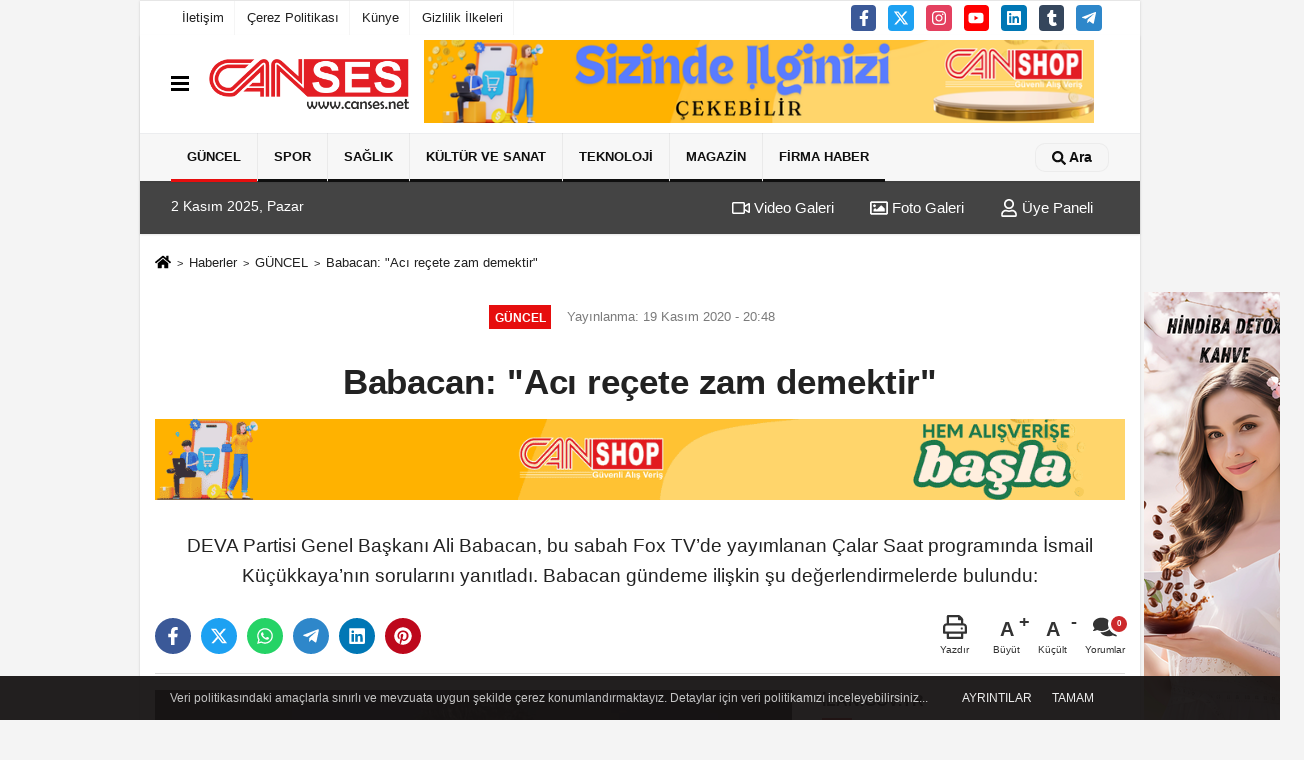

--- FILE ---
content_type: text/html; charset=UTF-8
request_url: https://www.canses.net/babacan-aci-recete-zam-demektir/130463/
body_size: 13648
content:
 <!DOCTYPE html> <html lang="tr-TR"><head> <meta name="format-detection" content="telephone=no"/> <meta id="meta-viewport" name="viewport" content="width=1200"> <meta charset="utf-8"> <title>Babacan: “Acı reçete zam demektir” - GÜNCEL - Sakarya internet haber ve firma portal sitesi</title> <meta name="title" content="Babacan: &quot;Acı reçete zam demektir&quot; - GÜNCEL - Sakarya internet haber ve firma portal sitesi"> <meta name="description" content="DEVA Partisi Genel Başkanı Ali Babacan, bu sabah Fox TV&#39;de yayımlanan Çalar Saat programında İsmail Küçükkaya&#39;nın sorularını yanıtladı. Babacan..."> <meta name="datePublished" content="2020-11-19T20:48:41+03:00"> <meta name="dateModified" content="2020-11-19T20:48:41+03:00"> <meta name="articleSection" content="news"> <link rel="canonical" href="https://www.canses.net/babacan-aci-recete-zam-demektir/130463/" /> <meta name="googlebot-news" content="noindex" /> <meta name="robots" content="index, follow" /> <meta name="googlebot" content="index, follow, max-snippet:-1, max-image-preview:large, max-video-preview:-1" /> <meta name="bingbot" content="index, follow, max-snippet:-1, max-image-preview:large, max-video-preview:-1" /> <meta name="robots" content="max-image-preview:large" /> <meta name="robots" content="max-snippet:160"> <link rel="image_src" type="image/jpeg" href="https://www.canses.net/images/haberler/2020/11/babacan-aci-recete-zam-demektir.jpg"/> <meta http-equiv="content-language" content="tr"/> <meta name="content-language" content="tr"><meta name="apple-mobile-web-app-status-bar-style" content="#ffffff"><meta name="msapplication-navbutton-color" content="#ffffff"> <meta name="theme-color" content="#ffffff"/> <link rel="shortcut icon" type="image/x-icon" href="https://www.canses.net/"> <link rel="apple-touch-icon" href="https://www.canses.net/"> <meta property="og:site_name" content="https://www.canses.net" /> <meta property="og:type" content="article" /> <meta property="og:title" content="Babacan: &quot;Acı reçete zam demektir&quot; " /> <meta property="og:url" content="https://www.canses.net/babacan-aci-recete-zam-demektir/130463/" /> <meta property="og:description" content="DEVA Partisi Genel Başkanı Ali Babacan, bu sabah Fox TV&#39;de yayımlanan Çalar Saat programında İsmail Küçükkaya&#39;nın sorularını yanıtladı. Babacan gündeme ilişkin şu değerlendirmelerde bulundu:
"/> <meta property="og:image" content="https://www.canses.net/images/haberler/2020/11/babacan-aci-recete-zam-demektir.jpg" /> <meta property="og:locale" content="tr_TR" /> <meta property="og:image:width" content="641" /> <meta property="og:image:height" content="380" /> <meta property="og:image:alt" content="Babacan: &quot;Acı reçete zam demektir&quot; " /> <meta name="twitter:card" content="summary_large_image" /> <meta name="twitter:url" content="https://www.canses.net/babacan-aci-recete-zam-demektir/130463/" /> <meta name="twitter:title" content="Babacan: &quot;Acı reçete zam demektir&quot; " /> <meta name="twitter:description" content="DEVA Partisi Genel Başkanı Ali Babacan, bu sabah Fox TV&#39;de yayımlanan Çalar Saat programında İsmail Küçükkaya&#39;nın sorularını yanıtladı. Babacan gündeme ilişkin şu değerlendirmelerde bulundu:
" /> <meta name="twitter:image:src" content="https://www.canses.net/images/haberler/2020/11/babacan-aci-recete-zam-demektir.jpg" /> <meta name="twitter:domain" content="https://www.canses.net" /> <meta property="fb:app_id" content="1321424007880636" /> <link rel="alternate" type="application/rss+xml" title="Babacan: &quot;Acı reçete zam demektir&quot; " href="https://www.canses.net/rss_guncel-olaylar-sakarya-haberleri_5.xml"/> <script type="text/javascript"> var facebookApp = '1321424007880636'; var facebookAppVersion = ''; var twitter_username = ''; var reklamtime = "10000"; var domainname = "https://www.canses.net"; var splashcookie = null; var splashtime = null;	var _TOKEN = "bf0bc2197f254f7fc5d10da652de24ba"; </script><link rel="preload" as="style" href="https://www.canses.net/template/prime/assets/css/app.css?v=2025050213144820250502130843" /><link rel="stylesheet" type="text/css" media='all' href="https://www.canses.net/template/prime/assets/css/app.css?v=2025050213144820250502130843"/> <link rel="preload" as="script" href="https://www.canses.net/template/prime/assets/js/app.js?v=2025050213144820250502130843" /><script src="https://www.canses.net/template/prime/assets/js/app.js?v=2025050213144820250502130843"></script> <script src="https://www.canses.net/template/prime/assets/js/sticky.sidebar.js?v=2025050213144820250502130843"></script> <script src="https://www.canses.net/template/prime/assets/js/libs/swiper/swiper.js?v=2025050213144820250502130843" defer></script> <script src="https://www.canses.net/template/prime/assets/js/print.min.js?v=2025050213144820250502130843" defer></script> <script src="https://www.canses.net/reg-sw.js?v=2025050213144820250502130843" defer></script> <script data-schema="organization" type="application/ld+json"> { "@context": "https://schema.org", "@type": "Organization", "name": "Sakarya internet haber ve firma portal sitesi", "url": "https://www.canses.net", "logo": { "@type": "ImageObject",	"url": "https://www.canses.net/images/genel/logo_3.png",	"width": 360, "height": 90}, "sameAs": [ "http://www.facebook.com/canseshaber", "https://www.youtube.com/channel/UC5gvir9LGMf1OXl33dr7Q1g", "https://www.twitter.com/canseshaber", "https://www.instagram.com/canseshaber/", "http://www.linkedin.com", "http://www.xing.com", "http://www.tumblr.com" ] } </script> <script type="application/ld+json"> { "@context": "https://schema.org", "@type": "BreadcrumbList",	"@id": "https://www.canses.net/babacan-aci-recete-zam-demektir/130463/#breadcrumb", "itemListElement": [{ "@type": "ListItem", "position": 1, "item": { "@id": "https://www.canses.net", "name": "Ana Sayfa" } }, { "@type": "ListItem", "position": 2, "item": {"@id": "https://www.canses.net/guncel-olaylar-sakarya-haberleri/","name": "GÜNCEL" } }, { "@type": "ListItem", "position": 3, "item": { "@id": "https://www.canses.net/babacan-aci-recete-zam-demektir/130463/", "name": "Babacan: &quot;Acı reçete zam demektir&quot; " } }] } </script> <script type="application/ld+json">{ "@context": "https://schema.org", "@type": "NewsArticle",	"inLanguage":"tr-TR", "mainEntityOfPage": { "@type": "WebPage", "@id": "https://www.canses.net/babacan-aci-recete-zam-demektir/130463/" }, "headline": "Babacan: &amp;quot;Acı reçete zam demektir&amp;quot;", "name": "Babacan: &quot;Acı reçete zam demektir&quot; ", "articleBody": "Hükümet esnafa destek olarak daha çok borç veriyorZaten zor geçinen küçük işletmelerin tamamı perişan olmuş durumda. 20&#39;nin üzerinde il ziyaret ettim, esnafla sohbet ettim. Bütün ödemeler, borç taksitleri devam ediyor. Hükumet de destek olarak daha çok borç veriyor. Biz ilk günden beri, özellikle kamusal yükler açısından muafiyet tanınması gerektiğini söyledik.Kasa pandemiden önce boşaltıldıPek çok güçlü ekonomide esnafa doğrudan, karşılıksız destek verildi. Borç değil. &quot;Senin dükkanın kapalı, hiçbir şey kazanmıyorsun, bu dönemde yüklerini devlet olarak karşılıyoruz&quot; dediler ama Türkiye&#39;de böyle bir imkan yok. Çünkü biz bıraktığımızda 24 Milyar Lira olan bütçe açığı bugün 239 Milyar Liraya çıkmış. Tam on misli. Pandemiden önce Merkez Bankasının rezervleri boşaltıldı, yedek akçeleri tüketildi.Yanlışlar Cumhurbaşkanının talimatıyla yapıldıSanki başkaları bu ülkeyi ekonomik krize soktu, sanki başkaları hukuksuzluk yaptı da gelip kendileri düzeltecekmiş gibi bir havada anlatıyorlar. O kadar kolay değil. Krizin sorumlusu hükûmettir, en başında kimin olduğu bellidir. Önemli kararların hepsi Cumhurbaşkanına gidiyor. Ülkede hukuksuzluk varsa, ekonomi yanlış yönetiliyorsa, bunlar bizzat Cumhurbaşkanının talimatıyla yapılan yanlışlardır.Sizin hatalarınızın bedelini niye bu millet ödesin?Sayın Erdoğan, Partili Cumhurbaşkanı olarak göreve başladığında en yakın akrabasını ekonominin başına getirdi. O günden bugüne hazinenin borcu 970 Milyardan, 1 Trilyon 860 Milyara çıkmış. İkiye katlamış. Şimdi acı reçete diyorlar. Vatandaş da diyor ki &quot;Ben bir şey yapmadım ki, sadece oy verdim&quot;. Sizin hatalarınızın bedelini niye bu millet ödesin?Acı reçete vergi artışıdırEkonomi literatüründe acı reçete nedir? Acı reçete vergi artışıdır, zamdır. Harcamalardan kısmaktır; emeklinin, memurun, işçinin, sabit gelirlinin gelirini baskı altında tutmaktır. Faizi arttıran kuru sabitleme çalışmak, bir yandan da yüksek faizlerle ekonomiyi boğmaktır. Problemlerin temelinde pandemi varmış gibi anlatıyorlar. Geçen yıl pandemi yokken Türkiye&#39;nin büyüme oranı yüzde 1 bile değildi.AB kamu ihale mevzuatını uygulayalımNiye bütçe açığı var? Kriz olduğu için vergi geliri azalıyor. İsraf durmuyor, had safhada. Tasarruf yapacaksak, kamu ihale yasasıyla ilgili düzenlemeler yapabilirler. Avrupa Birliği&#39;nde 28 ülkenin ortak kullandığı kamu ihale mevzuatını getirip, aynen uygulayalım. 28 ülkede test edilmiş. Bunlar gelişmiş, kalkınmış ülkeler.Gezi Parkı&#39;ndan davacı olmadım, mağduru da değilimGezi Parkı davasında savcı, tek taraflı olarak o günkü bütün bakanları mağdur olarak değerlendirmiş. Yargı sistemimizde mağduriyetten çekilme diye bir şey yok. Hukukçu arkadaşlarımızla oturduk konuştuk. Savcı tek taraflı değerlendirme yapmış, benim şikayetim yok. Davacı değilim, müdahil değilim. Daha önce açıkladım; mağdur da değilim.", "articleSection": "GÜNCEL",	"wordCount": 357,	"image": [{	"@type": "ImageObject",	"url": "https://www.canses.net/images/haberler/2020/11/babacan-aci-recete-zam-demektir.jpg",	"height": 380,	"width": 641 }], "datePublished": "2020-11-19T20:48:41+03:00", "dateModified": "2020-11-19T20:48:41+03:00", "genre": "news",	"isFamilyFriendly":"True",	"publishingPrinciples":"https://www.canses.net/gizlilik-ilkesi.html",	"thumbnailUrl": "https://www.canses.net/images/haberler/2020/11/babacan-aci-recete-zam-demektir.jpg", "typicalAgeRange": "7-", "keywords": "deva partisi,deva partisi kurucuları,deva partisi üyelik,deva partisi iletişim,deva partisi oy oranı",	"author": { "@type": "Person", "name": "AYSEL TARIM",	"url": "https://www.canses.net/editor/aysel-tarim" }, "publisher": { "@type": "Organization", "name": "Sakarya internet haber ve firma portal sitesi", "logo": { "@type": "ImageObject", "url": "https://www.canses.net/images/genel/logo_3.png", "width": 360, "height": 90 } }, "description": "DEVA Partisi Genel Başkanı Ali Babacan, bu sabah Fox TV&#39;de yayımlanan Çalar Saat programında İsmail Küçükkaya&#39;nın sorularını yanıtladı. Babacan gündeme ilişkin şu değerlendirmelerde bulundu:
"
} </script><link rel="manifest" href="/manifest.json?data=Bildirt"><script>var uygulamaid="236149-3959-6258-4044-4006-6";</script><script src="https://cdn2.bildirt.com/BildirtSDKfiles.js"></script><script type="text/javascript">var rightMouseClicked = false;
function handleMouseDown(e) { //e.button describes the mouse button that was clicked // 0 is left, 1 is middle, 2 is right if (e.button === 2) { rightMouseClicked = true; } else if (e.button === 0) { //Do something if left button was clicked and right button is still pressed if (rightMouseClicked) { console.log("hello"); //code } } console.log(rightMouseClicked);
}
function handleMouseUp(e) { if (e.button === 2) { rightMouseClicked = false; } console.log(rightMouseClicked);
}
document.addEventListener("mousedown", handleMouseDown);
document.addEventListener("mouseup", handleMouseUp);
document.addEventListener("contextmenu", function(e) { e.preventDefault();
});
//form tags to omit in NS6+:
var omitformtags=["input", "textarea", "select"]
omitformtags=omitformtags.join("|")
function disableselect(e){
if (omitformtags.indexOf(e.target.tagName.toLowerCase())==-1)
return false
}
function reEnable(){
return true
}
if (typeof document.onselectstart!="undefined")
document.onselectstart=new Function ("return false")
else{
document.onmousedown=disableselect
document.onmouseup=reEnable
}</script></head><body class=" boxed_layout"> <div class="container position-relative"><div class="sabit-reklam fixed-reklam"></div><div class="sabit-reklam sag-sabit fixed-reklam"><div class=" text-center" ><div class=" mb15"><a href="https://canshop.biz/wellness-life/prd-diamond-cherry-detox-coffee" rel="nofollow" target="_blank"><img data-src="https://www.canses.net/images/reklam/Diamond-Cherry-Detox.png" alt="Reklam" class="img-fluid lazy" /></a></div></div></div></div> <div class="container-fluid d-md-block d-none header-border"><div class="container d-md-block d-none"><div class="row"><div class="col-md-7"><ul class="nav text-12 float-left"> <li><a class="nav-link-top" href="https://www.canses.net/iletisim.html" title="İletişim">İletişim</a></li><li><a class="nav-link-top" href="https://www.canses.net/cerez-politikasi.html" title="Çerez Politikası">Çerez Politikası</a></li><li><a class="nav-link-top" href="https://www.canses.net/kunye.html" title="Künye">Künye</a></li><li><a class="nav-link-top" href="https://www.canses.net/gizlilik-ilkeleri.html" title="Gizlilik İlkeleri">Gizlilik İlkeleri</a></li> </ul></div><div class="col-md-5"><div class="my-1 float-right"> <a href="https://www.facebook.com/canseshaber" title="http://www.facebook.com/canseshaber" target="_blank" rel="noopener" class="bg-facebook btn btn-icon-top rounded mr-2"><svg width="16" height="16" class="svg-wh"> <use xlink:href="https://www.canses.net/template/prime/assets/img/spritesvg.svg#facebook-f" /> </svg> </a> <a href="https://www.twitter.com/canseshaber" title="https://www.twitter.com/canseshaber" target="_blank" rel="noopener" class="bg-twitter btn btn-icon-top rounded mr-2"><svg width="16" height="16" class="svg-wh"> <use xlink:href="https://www.canses.net/template/prime/assets/img/spritesvg.svg#twitterx" /> </svg> </a> <a href="https://www.instagram.com/canseshaber/" title="https://www.instagram.com/canseshaber/" target="_blank" rel="noopener" class="bg-instagram btn btn-icon-top rounded mr-2"><svg width="16" height="16" class="svg-wh"> <use xlink:href="https://www.canses.net/template/prime/assets/img/spritesvg.svg#instagram" /> </svg> </a> <a href="https://www.youtube.com/channel/UC5gvir9LGMf1OXl33dr7Q1g" title="https://www.youtube.com/channel/UC5gvir9LGMf1OXl33dr7Q1g" target="_blank" rel="noopener" class="bg-youtube btn btn-icon-top rounded mr-2"><svg width="16" height="16" class="svg-wh"> <use xlink:href="https://www.canses.net/template/prime/assets/img/spritesvg.svg#youtube" /> </svg> </a> <a href="http://www.linkedin.com" title="http://www.linkedin.com" target="_blank" rel="noopener" class="bg-linkedin btn btn-icon-top rounded mr-2"><svg width="16" height="16" class="svg-wh"> <use xlink:href="https://www.canses.net/template/prime/assets/img/spritesvg.svg#linkedin" /> </svg> </a> <a href="https://www.tumblr.com" target="_blank" rel="noopener" class="bg-tumblr btn btn-icon-top rounded mr-2" title="http://www.tumblr.com"><svg width="16" height="16" class="svg-wh"> <use xlink:href="https://www.canses.net/template/prime/assets/img/spritesvg.svg#tumblr" /> </svg> </a> <a href="admin" target="_blank" rel="noopener" class="bg-telegram btn btn-icon-top rounded mr-2" title="admin"><svg width="16" height="16" class="svg-wh"> <use xlink:href="https://www.canses.net/template/prime/assets/img/spritesvg.svg#telegram" /> </svg> </a> </div></div> </div> </div></div><nav class="bg-white align-items-center header header-v2 box-shadow-menu"> <div class="navbar navbar-expand-lg"> <div class="container"> <div class="menu" data-toggle="modal" data-target="#menu-aside" data-toggle-class="modal-open-aside"> <span class="menu-item"></span> <span class="menu-item"></span> <span class="menu-item"></span> </div> <a class="navbar-brand mr-auto logo align-items-center" href="https://www.canses.net" title="Sakarya internet haber"><picture> <source data-srcset="https://www.canses.net/images/genel/logo.webp?v=2025050213144820250502130843" type="image/webp" class="img-fluid logoh"> <source data-srcset="https://www.canses.net/images/genel/logo_3.png?v=2025050213144820250502130843" type="image/jpeg" class="img-fluid logoh"> <img src="https://www.canses.net/images/genel/logo_3.png?v=2025050213144820250502130843" alt="Anasayfa" class="img-fluid logoh" width="100%" height="100%"></picture></a> <div class="d-none d-md-block yediyuzyirmisekiz"> <div class="container text-center" ><div class=" mb15"><a href="https://canshop.biz/" rel="nofollow" target="_blank"><img data-src="https://www.canses.net/images/reklam/canshop.png" alt="Reklam" class="img-fluid lazy" /></a></div></div> </div> <ul class="navbar-nav ml-auto align-items-center font-weight-bolder d-block d-md-none"> <li class="nav-item"><a href="javascript:;" data-toggle="modal" data-target="#search-box" class="search-button nav-link py-1" title="Arama"><svg class="svg-bl" width="14" height="18"> <use xlink:href="https://www.canses.net/template/prime/assets/img/spritesvg.svg#search" /> </svg> <span> Ara</span></a></li> </ul></div> </div> <div class="navbar navbar-expand-lg border-top header-v2-navbar d-none d-md-flex"> <div class="container"> <ul class="navbar-nav mr-auto font-weight-bolder nav-active-border bottom b-primary d-none d-md-flex"> <li class="nav-item text-uppercase"><a class="nav-link text-uppercase" href="https://www.canses.net/guncel-olaylar-sakarya-haberleri/" title="GÜNCEL" style="box-shadow: inset 0px -3px 0px #e60e0e">GÜNCEL</a></li><li class="nav-item text-uppercase"><a class="nav-link text-uppercase" href="https://www.canses.net/spor/" title="SPOR" style="box-shadow: inset 0px -3px 0px ">SPOR</a></li><li class="nav-item text-uppercase"><a class="nav-link text-uppercase" href="https://www.canses.net/saglik/" title="SAĞLIK" style="box-shadow: inset 0px -3px 0px ">SAĞLIK</a></li><li class="nav-item text-uppercase"><a class="nav-link text-uppercase" href="https://www.canses.net/kultur-ve-sanat/" title="KÜLTÜR ve SANAT" style="box-shadow: inset 0px -3px 0px ">KÜLTÜR ve SANAT</a></li><li class="nav-item text-uppercase"><a class="nav-link text-uppercase" href="https://www.canses.net/teknoloji/" title="TEKNOLOJİ" style="box-shadow: inset 0px -3px 0px ">TEKNOLOJİ</a></li><li class="nav-item text-uppercase"><a class="nav-link text-uppercase" href="https://www.canses.net/magazin/" title="MAGAZİN" style="box-shadow: inset 0px -3px 0px ">MAGAZİN</a></li><li class="nav-item dropdown dropdown-hover"><a class="nav-link text-uppercase" href="https://www.canses.net/firma-haberleri/" title="FİRMA HABER" style="box-shadow: inset 0px -3px 0px ">FİRMA HABER</a><div class="dropdown-menu px-2 py-2"><a class="d-block p-1 text-nowrap nav-link" href="https://www.canses.net/firma-tanitim/" title="FİRMA TANITIM" >FİRMA TANITIM</a></div></li> </ul> <ul class="navbar-nav ml-auto align-items-center font-weight-bolder"> <li class="nav-item"><a href="javascript:;" data-toggle="modal" data-target="#search-box" class="search-button nav-link py-1" title="Arama"><svg class="svg-w" width="14" height="14"> <use xlink:href="https://www.canses.net/template/prime/assets/img/spritesvg.svg#search" /> </svg> <span> Ara</span></a></li> </ul> </div> </div></nav></header><div class="container-fluid d-md-block sondakika-bg d-print-none"> <div class="row py-s px-3"> <div class="col-md-5"> <span id="bugun">Bugün <script> function tarihsaat() { var b = new Date, g = b.getSeconds(), d = b.getMinutes(), a = b.getHours(), c = b.getDay(), h = b.getDate(), k = b.getMonth(), b = b.getFullYear(); 10 > a && (a = "0" + a); 10 > g && (g = "0" + g); 10 > d && (d = "0" + d); document.getElementById("bugun").innerHTML = h + " " + "Ocak Şubat Mart Nisan Mayıs Haziran Temmuz Ağustos Eylül Ekim Kasım Aralık".split(" ")[k] + " " + b + ", " + "Pazar Pazartesi Salı Çarşamba Perşembe Cuma Cumartesi".split(" ")[c] + " "; setTimeout("tarihsaat()", 1E3) } function CC_noErrors() { return !0 } window.onerror = CC_noErrors; function bookmarksite(b, g) { document.all ? window.external.AddFavorite(g, b) : window.sidebar && window.sidebar.addPanel(b, g, "") } tarihsaat();</script></span> </div> <div class="col-md-7 d-none d-md-block"> <div class="text-right text-16"><a href="https://www.canses.net/video-galeri/" class="px-3" title="Video Galeri" ><svg class="svg-whss" width="18" height="18"> <use xlink:href="https://www.canses.net/template/prime/assets/img/sprite.svg#video" /> </svg> Video Galeri</a> <a href="https://www.canses.net/foto-galeri/" class="px-3" title="Foto Galeri" ><svg class="svg-whss" width="18" height="18"> <use xlink:href="https://www.canses.net/template/prime/assets/img/sprite.svg#image" /> </svg> Foto Galeri</a> <a class="px-3" href="https://www.canses.net/kullanici-girisi/" ><svg class="svg-whss" width="18" height="18"> <use xlink:href="https://www.canses.net/template/prime/assets/img/sprite.svg#user" /> </svg> Üye Paneli</a> </div> </div> </div></div> <div class="fixed-share bg-white box-shadow is-hidden align-items-center d-flex post-tools px-3"> <span class="bg-facebook post-share share-link" onClick="ShareOnFacebook('https://www.canses.net/babacan-aci-recete-zam-demektir/130463/');return false;" title="facebook"><svg width="18" height="18" class="svg-wh"><use xlink:href="https://www.canses.net/template/prime/assets/img/sprite.svg?v=1#facebook-f"></use></svg> </span> <span class="bg-twitter post-share share-link" onClick="ShareOnTwitter('https://www.canses.net/babacan-aci-recete-zam-demektir/130463/', 'tr', '', 'Babacan: &quot;Acı reçete zam demektir&quot; ')" title="twitter"><svg width="18" height="18" class="svg-wh"><use xlink:href="https://www.canses.net/template/prime/assets/img/sprite.svg?v=1#twitterx"></use></svg></span> <a rel="noopener" class="bg-whatsapp post-share share-link" href="https://api.whatsapp.com/send?text=Babacan: &quot;Acı reçete zam demektir&quot; https://www.canses.net/babacan-aci-recete-zam-demektir/130463/" title="whatsapp"><svg width="18" height="18" class="svg-wh"><use xlink:href="https://www.canses.net/template/prime/assets/img/sprite.svg?v=1#whatsapp"></use></svg></a> <a target="_blank" rel="noopener" class="bg-telegram post-share share-link" href="https://t.me/share/url?url=https://www.canses.net/babacan-aci-recete-zam-demektir/130463/&text=Babacan: &quot;Acı reçete zam demektir&quot; " title="telegram"><svg width="18" height="18" class="svg-wh"><use xlink:href="https://www.canses.net/template/prime/assets/img/sprite.svg?v=1#telegram"></use></svg></a> <a target="_blank" rel="noopener" class="bg-linkedin post-share share-link" href="https://www.linkedin.com/shareArticle?url=https://www.canses.net/babacan-aci-recete-zam-demektir/130463/" title="linkedin"><svg width="18" height="18" class="svg-wh"><use xlink:href="https://www.canses.net/template/prime/assets/img/sprite.svg?v=1#linkedin"></use></svg></a> <a target="_blank" rel="noopener" class="bg-pinterest post-share share-link" href="https://pinterest.com/pin/create/button/?url=https://www.canses.net/babacan-aci-recete-zam-demektir/130463/&media=https://www.canses.net/images/haberler/2020/11/babacan-aci-recete-zam-demektir.jpg&description=Babacan: &quot;Acı reçete zam demektir&quot; " title="pinterest"><svg width="18" height="18" class="svg-wh"><use xlink:href="https://www.canses.net/template/prime/assets/img/sprite.svg?v=1#pinterest"></use></svg></a> <div class="ml-auto d-flex align-items-center"> <a href="javascript:;" class="font-buyut text-muted text-center font-button plus mr-2"> <span>A</span> <div class="text-10 font-weight-normal">Büyüt</div> </a> <a href="javascript:;" class="font-kucult text-muted text-center font-button mr-2"> <span>A</span> <div class="text-10 font-weight-normal">Küçült</div> </a> <a href="javascript:;" class="text-muted text-center position-relative scroll-go" data-scroll="yorumlar-130463" data-count="0"> <svg class="svg-gr" width="24" height="24"><use xlink:href="https://www.canses.net/template/prime/assets/img/sprite.svg?v=1#comments" /></svg> <div class="text-10">Yorumlar</div> </a> </div> </div> <div class="print-body" id="print-130463"> <div class="container py-1 bg-white"> <nav aria-label="breadcrumb"> <ol class="breadcrumb justify-content-left"> <li class="breadcrumb-item"><a href="https://www.canses.net" title="Ana Sayfa"><svg class="svg-br-2" width="16" height="16"><use xlink:href="https://www.canses.net/template/prime/assets/img/sprite.svg?v=1#home" /></svg></a></li> <li class="breadcrumb-item"><a href="https://www.canses.net/arsiv/" title="Arşiv">Haberler</a></li> <li class="breadcrumb-item"><a href="https://www.canses.net/guncel-olaylar-sakarya-haberleri/" title="GÜNCEL">GÜNCEL</a></li> <li class="breadcrumb-item active d-md-block d-none" aria-current="page"><a href="https://www.canses.net/babacan-aci-recete-zam-demektir/130463/" title="Babacan: &quot;Acı reçete zam demektir&quot; ">Babacan: &quot;Acı reçete zam demektir&quot; </a></li> </ol> </nav> <div id="haberler"> <div class="haber-kapsa print-body" id="print-130463"> <div class="news-start"> <article id="haber-130463"> <div class="text-md-center" > <div class="text-muted text-sm py-2 d-md-flex align-items-center justify-content-center"> <div class="badge badge-lg text-uppercase bg-primary mr-3 my-2 " style="background:#e60e0e !important;"> GÜNCEL </div> <div class="d-md-block text-12 text-fade"><svg class="svg-gr-2 d-none" width="14" height="14"><use xlink:href="https://www.canses.net/template/prime/assets/img/sprite.svg?v=1#clock"></use></svg> Yayınlanma: 19 Kasım 2020 - 20:48 </div> <div class="text-12 ml-md-3 text-fade"> </div> </div> <h1 class="text-36 post-title my-2 py-2 font-weight-bold"> Babacan: &quot;Acı reçete zam demektir&quot; </h1> <div class=" text-center" ><div class=""><a href="https://canshop.biz/" rel="nofollow" target="_blank"><img data-src="https://www.canses.net/images/reklam/canshopecarsıbanner_1.png" alt="Reklam" class="mb15 img-fluid lazy" /></a></div></div> <h2 class="text-2222 mb-0 my-2 py-2 font-weight-normal">DEVA Partisi Genel Başkanı Ali Babacan, bu sabah Fox TV’de yayımlanan Çalar Saat programında İsmail Küçükkaya’nın sorularını yanıtladı. Babacan gündeme ilişkin şu değerlendirmelerde bulundu:</h2> <div class="text-muted text-sm py-2 d-md-none align-items-center d-flex text-nowrap"> <div class="badge badge-lg text-uppercase bg-primary mr-3"> GÜNCEL </div> <div class="text-12"> 19 Kasım 2020 - 20:48 </div> <div class="ml-3 d-none d-md-block text-12"> </div> </div> <div class="post-tools my-3 d-flex d-print-none flex-scroll flex-wrap"> <span class="bg-facebook post-share share-link" onClick="ShareOnFacebook('https://www.canses.net/babacan-aci-recete-zam-demektir/130463/');return false;" title="facebook"><svg width="18" height="18" class="svg-wh"><use xlink:href="https://www.canses.net/template/prime/assets/img/sprite.svg?v=1#facebook-f"></use></svg> </span> <span class="bg-twitter post-share share-link" onClick="ShareOnTwitter('https://www.canses.net/babacan-aci-recete-zam-demektir/130463/', 'tr', '', 'Babacan: &quot;Acı reçete zam demektir&quot; ')" title="twitter"><svg width="18" height="18" class="svg-wh"><use xlink:href="https://www.canses.net/template/prime/assets/img/sprite.svg?v=1#twitterx"></use></svg> </span> <a target="_blank" rel="noopener" class="bg-whatsapp post-share share-link" href="https://api.whatsapp.com/send?text=Babacan: &quot;Acı reçete zam demektir&quot; https://www.canses.net/babacan-aci-recete-zam-demektir/130463/" title="whatsapp"><svg width="18" height="18" class="svg-wh"><use xlink:href="https://www.canses.net/template/prime/assets/img/sprite.svg?v=1#whatsapp"></use></svg></a> <a target="_blank" rel="noopener" class="bg-telegram post-share share-link" href="https://t.me/share/url?url=https://www.canses.net/babacan-aci-recete-zam-demektir/130463/&text=Babacan: &quot;Acı reçete zam demektir&quot; " title="telegram"><svg width="18" height="18" class="svg-wh"><use xlink:href="https://www.canses.net/template/prime/assets/img/sprite.svg?v=1#telegram"></use></svg></a> <a target="_blank" rel="noopener" class="bg-linkedin post-share share-link" href="https://www.linkedin.com/shareArticle?url=https://www.canses.net/babacan-aci-recete-zam-demektir/130463/" title="linkedin"><svg width="18" height="18" class="svg-wh"><use xlink:href="https://www.canses.net/template/prime/assets/img/sprite.svg?v=1#linkedin"></use></svg></a> <a target="_blank" rel="noopener" class="bg-pinterest post-share share-link" href="https://pinterest.com/pin/create/button/?url=https://www.canses.net/babacan-aci-recete-zam-demektir/130463/&media=https://www.canses.net/images/haberler/2020/11/babacan-aci-recete-zam-demektir.jpg&description=Babacan: &quot;Acı reçete zam demektir&quot; " title="pinterest"><svg width="18" height="18" class="svg-wh"><use xlink:href="https://www.canses.net/template/prime/assets/img/sprite.svg?v=1#pinterest"></use></svg></a> <div class="ml-5 ml-auto d-flex align-items-center"> <a href="javascript:;" class="text-muted text-center mr-4 printer d-none d-md-inline-block" name="print130463" id="130463" title="Yazdır"> <svg class="svg-gr" width="24" height="24"><use xlink:href="https://www.canses.net/template/prime/assets/img/sprite.svg?v=1#print" /></svg> <div class="text-10">Yazdır</div> </a> <a href="javascript:;" class="font-buyut text-muted text-center font-button plus mr-2"> <span>A</span> <div class="text-10 font-weight-normal">Büyüt</div> </a> <a href="javascript:;" class="font-kucult text-muted text-center font-button mr-2"> <span>A</span> <div class="text-10 font-weight-normal">Küçült</div> </a> <a href="javascript:;" class="text-muted text-center position-relative scroll-go d-none d-md-inline-block " data-scroll="yorumlar-130463" data-count="0"> <svg class="svg-gr" width="24" height="24"><use xlink:href="https://www.canses.net/template/prime/assets/img/sprite.svg?v=1#comments" /></svg> <div class="text-10">Yorumlar</div> </a> </div> </div> </div> <div class="border-bottom my-3"></div> <div class="row"> <div class="col-md-8"> <div class="lazy mb-4 responsive-image"> <a data-fancybox="image" href="https://www.canses.net/images/haberler/2020/11/babacan-aci-recete-zam-demektir.jpg" title="Babacan: “Acı reçete zam demektir” "><img src="https://www.canses.net/template/prime/assets/img/641x380.jpg?v=2025050213144820250502130843" data-src="https://www.canses.net/images/haberler/2020/11/babacan-aci-recete-zam-demektir.jpg" width="100%" height="100%" alt="Babacan: “Acı reçete zam demektir” " class="img-fluid lazy"/></a> </div> <div class="post-body my-3"> <div class=" text-center" ><div class=" mb15"><a href="https://wa.me/905352063560" rel="nofollow" target="_blank"><img data-src="https://www.canses.net/images/reklam/REKLAM10X15-650-x-300-piksel-1200-x-250-piksel_1.png" alt="Reklam" class="mb15 img-fluid lazy" /></a></div></div> <div class="detay" property="articleBody"> <p style="text-align: justify; -webkit-font-smoothing: antialiased; margin-bottom: 0px; padding: 0px; color: rgb(28, 43, 40); font-size: 14px; line-height: 1.5;"><br></p><p style="text-align: justify; -webkit-font-smoothing: antialiased; margin-bottom: 0px; padding: 0px; color: rgb(28, 43, 40); font-size: 14px; line-height: 1.5;"><span style="font-family: Verdana;"><strong style="-webkit-font-smoothing: antialiased;"><span style="font-size: 16px;">Hükümet esnafa destek olarak daha çok borç veriyor</span></strong><strong style="-webkit-font-smoothing: antialiased;"></strong></span></p><p style="text-align: justify; -webkit-font-smoothing: antialiased; margin-bottom: 0px; padding: 0px; color: rgb(28, 43, 40); font-size: 14px; line-height: 1.5;"><span style="font-family: Verdana; font-size: 16px;">Zaten zor geçinen küçük işletmelerin tamamı perişan olmuş durumda. 20’nin üzerinde il ziyaret ettim, esnafla sohbet ettim. Bütün ödemeler, borç taksitleri devam ediyor. Hükumet de destek olarak daha çok borç veriyor. Biz ilk günden beri, özellikle kamusal yükler açısından muafiyet tanınması gerektiğini söyledik.</span></p><p style="text-align: justify; -webkit-font-smoothing: antialiased; margin-bottom: 0px; padding: 0px; color: rgb(28, 43, 40); font-size: 14px; line-height: 1.5;"><span style="font-family: Verdana;"><br style="-webkit-font-smoothing: antialiased;"></span></p><p style="text-align: justify; -webkit-font-smoothing: antialiased; margin-bottom: 0px; padding: 0px; color: rgb(28, 43, 40); font-size: 14px; line-height: 1.5;"><span style="font-family: Verdana;"><strong style="-webkit-font-smoothing: antialiased;"><span style="font-size: 16px;">Kasa pandemiden</span><span style="font-size: 16px;"> </span></strong><strong style="-webkit-font-smoothing: antialiased;"><span style="font-size: 16px;">ö</span></strong><strong style="-webkit-font-smoothing: antialiased;"><span style="font-size: 16px;">nce boşaltıldı</span></strong><strong style="-webkit-font-smoothing: antialiased;"></strong></span></p><p style="text-align: justify; -webkit-font-smoothing: antialiased; margin-bottom: 0px; padding: 0px; color: rgb(28, 43, 40); font-size: 14px; line-height: 1.5;"><span style="font-family: Verdana; font-size: 16px;">Pek çok güçlü ekonomide esnafa doğrudan, karşılıksız destek verildi. Borç değil. “Senin dükkanın kapalı, hiçbir şey kazanmıyorsun, bu dönemde yüklerini devlet olarak karşılıyoruz” dediler ama Türkiye’de böyle bir imkan yok. Çünkü biz bıraktığımızda 24 Milyar Lira olan bütçe açığı bugün 239 Milyar Liraya çıkmış. Tam on misli. Pandemiden önce Merkez Bankasının rezervleri boşaltıldı, yedek akçeleri tüketildi.</span></p><p style="text-align: justify; -webkit-font-smoothing: antialiased; margin-bottom: 0px; padding: 0px; color: rgb(28, 43, 40); font-size: 14px; line-height: 1.5;"><span style="font-family: Verdana;"><br style="-webkit-font-smoothing: antialiased;"></span></p><p style="text-align: justify; -webkit-font-smoothing: antialiased; margin-bottom: 0px; padding: 0px; color: rgb(28, 43, 40); font-size: 14px; line-height: 1.5;"><span style="font-family: Verdana;"><strong style="-webkit-font-smoothing: antialiased;"><span style="font-size: 16px;">Yanlışlar Cumhurbaşkanının talimatıyla yapıldı</span></strong><strong style="-webkit-font-smoothing: antialiased;"></strong></span></p><p style="text-align: justify; -webkit-font-smoothing: antialiased; margin-bottom: 0px; padding: 0px; color: rgb(28, 43, 40); font-size: 14px; line-height: 1.5;"><span style="font-family: Verdana; font-size: 16px;">Sanki başkaları bu ülkeyi ekonomik krize soktu, sanki başkaları hukuksuzluk yaptı da gelip kendileri düzeltecekmiş gibi bir havada anlatıyorlar. O kadar kolay değil. Krizin sorumlusu hükûmettir, en başında kimin olduğu bellidir. Önemli kararların hepsi Cumhurbaşkanına gidiyor. Ülkede hukuksuzluk varsa, ekonomi yanlış yönetiliyorsa, bunlar bizzat Cumhurbaşkanının talimatıyla yapılan yanlışlardır.</span></p><p style="text-align: justify; -webkit-font-smoothing: antialiased; margin-bottom: 0px; padding: 0px; color: rgb(28, 43, 40); font-size: 14px; line-height: 1.5;"><span style="font-family: Verdana;"><br style="-webkit-font-smoothing: antialiased;"></span></p><p style="text-align: justify; -webkit-font-smoothing: antialiased; margin-bottom: 0px; padding: 0px; color: rgb(28, 43, 40); font-size: 14px; line-height: 1.5;"><span style="font-family: Verdana;"><strong style="-webkit-font-smoothing: antialiased;"><span style="font-size: 16px;">Sizin hatalarınızın bedelini niye bu millet</span><span style="font-size: 16px;"> </span></strong><strong style="-webkit-font-smoothing: antialiased;"><span style="font-size: 16px;">ö</span></strong><strong style="-webkit-font-smoothing: antialiased;"><span style="font-size: 16px;">desin?</span></strong><strong style="-webkit-font-smoothing: antialiased;"></strong></span></p><p style="text-align: justify; -webkit-font-smoothing: antialiased; margin-bottom: 0px; padding: 0px; color: rgb(28, 43, 40); font-size: 14px; line-height: 1.5;"><span style="font-family: Verdana; font-size: 16px;">Sayın Erdoğan, Partili Cumhurbaşkanı olarak göreve başladığında en yakın akrabasını ekonominin başına getirdi. O günden bugüne hazinenin borcu 970 Milyardan, 1 Trilyon 860 Milyara çıkmış. İkiye katlamış. Şimdi acı reçete diyorlar. Vatandaş da diyor ki “Ben bir şey yapmadım ki, sadece oy verdim“. Sizin hatalarınızın bedelini niye bu millet ödesin?</span></p><p style="text-align: justify; -webkit-font-smoothing: antialiased; margin-bottom: 0px; padding: 0px; color: rgb(28, 43, 40); font-size: 14px; line-height: 1.5;"><span style="font-family: Verdana;"><br style="-webkit-font-smoothing: antialiased;"></span></p><p style="text-align: justify; -webkit-font-smoothing: antialiased; margin-bottom: 0px; padding: 0px; color: rgb(28, 43, 40); font-size: 14px; line-height: 1.5;"><span style="font-family: Verdana;"><strong style="-webkit-font-smoothing: antialiased;"><span style="font-size: 16px;">Acı reçete vergi artışıdır</span></strong><strong style="-webkit-font-smoothing: antialiased;"></strong></span></p><p style="text-align: justify; -webkit-font-smoothing: antialiased; margin-bottom: 0px; padding: 0px; color: rgb(28, 43, 40); font-size: 14px; line-height: 1.5;"><span style="font-family: Verdana; font-size: 16px;">Ekonomi literatüründe acı reçete nedir? Acı reçete vergi artışıdır, zamdır. Harcamalardan kısmaktır; emeklinin, memurun, işçinin, sabit gelirlinin gelirini baskı altında tutmaktır. Faizi arttıran kuru sabitleme çalışmak, bir yandan da yüksek faizlerle ekonomiyi boğmaktır. Problemlerin temelinde pandemi varmış gibi anlatıyorlar. Geçen yıl pandemi yokken Türkiye’nin büyüme oranı yüzde 1 bile değildi.</span></p><p style="text-align: justify; -webkit-font-smoothing: antialiased; margin-bottom: 0px; padding: 0px; color: rgb(28, 43, 40); font-size: 14px; line-height: 1.5;"><span style="font-family: Verdana;"><br style="-webkit-font-smoothing: antialiased;"></span></p><p style="text-align: justify; -webkit-font-smoothing: antialiased; margin-bottom: 0px; padding: 0px; color: rgb(28, 43, 40); font-size: 14px; line-height: 1.5;"><span style="font-family: Verdana;"><strong style="-webkit-font-smoothing: antialiased;"><span style="font-size: 16px;">AB kamu ihale mevzuatını uygulayalım</span></strong><strong style="-webkit-font-smoothing: antialiased;"></strong></span></p><p style="text-align: justify; -webkit-font-smoothing: antialiased; margin-bottom: 0px; padding: 0px; color: rgb(28, 43, 40); font-size: 14px; line-height: 1.5;"><span style="font-family: Verdana; font-size: 16px;">Niye bütçe açığı var? Kriz olduğu için vergi geliri azalıyor. İsraf durmuyor, had safhada. Tasarruf yapacaksak, kamu ihale yasasıyla ilgili düzenlemeler yapabilirler. Avrupa Birliği’nde 28 ülkenin ortak kullandığı kamu ihale mevzuatını getirip, aynen uygulayalım. 28 ülkede test edilmiş. Bunlar gelişmiş, kalkınmış ülkeler.</span></p><p style="text-align: justify; -webkit-font-smoothing: antialiased; margin-bottom: 0px; padding: 0px; color: rgb(28, 43, 40); font-size: 14px; line-height: 1.5;"><span style="font-family: Verdana;"><br style="-webkit-font-smoothing: antialiased;"></span></p><p style="text-align: justify; -webkit-font-smoothing: antialiased; margin-bottom: 0px; padding: 0px; color: rgb(28, 43, 40); font-size: 14px; line-height: 1.5;"><span style="font-family: Verdana;"><strong style="-webkit-font-smoothing: antialiased;"><span style="font-size: 16px;">Gezi Parkı’ndan davacı olmadı</span></strong><strong style="-webkit-font-smoothing: antialiased;"><span style="font-size: 16px;">m, ma</span></strong><strong style="-webkit-font-smoothing: antialiased;"><span style="font-size: 16px;">ğduru da değilim</span></strong><strong style="-webkit-font-smoothing: antialiased;"></strong></span></p><p style="text-align: justify; -webkit-font-smoothing: antialiased; margin-bottom: 0px; padding: 0px; color: rgb(28, 43, 40); font-size: 14px; line-height: 1.5;"><span style="font-family: Verdana; font-size: 16px;">Gezi Parkı davasında savcı, tek taraflı olarak o günkü bütün bakanları mağdur olarak değerlendirmiş. Yargı sistemimizde mağduriyetten çekilme diye bir şey yok. Hukukçu arkadaşlarımızla oturduk konuştuk. Savcı tek taraflı değerlendirme yapmış, benim şikayetim yok. Davacı değilim, müdahil değilim. Daha önce açıkladım; mağdur da değilim.</span></p> </div> </div> <div class='py-3 '><a href="https://www.canses.net/haber/deva-partisi/" class="pr-2" title="deva partisi"><span class="btn btn-outline-secondary btn-sm mb-2"># deva partisi</span></a><a href="https://www.canses.net/haber/deva-partisi-kurucuları/" class="pr-2" title="deva partisi kurucuları"><span class="btn btn-outline-secondary btn-sm mb-2"># deva partisi kurucuları</span></a><a href="https://www.canses.net/haber/deva-partisi-üyelik/" class="pr-2" title="deva partisi üyelik"><span class="btn btn-outline-secondary btn-sm mb-2"># deva partisi üyelik</span></a><a href="https://www.canses.net/haber/deva-partisi-iletişim/" class="pr-2" title="deva partisi iletişim"><span class="btn btn-outline-secondary btn-sm mb-2"># deva partisi iletişim</span></a><a href="https://www.canses.net/haber/deva-partisi-oy-oranı/" class="pr-2" title="deva partisi oy oranı"><span class="btn btn-outline-secondary btn-sm mb-2"># deva partisi oy oranı</span></a></div><div class="clearfixy"></div><div class="emojiler py-3" data-id="130463"></div><script> $(document).ready(function () {
$('.emojiler[data-id="'+130463+'"]').load('https://www.canses.net/template/prime/include/emoji.php?postid=130463&type=1');
});</script> <div class="my-3 py-1 d-print-none commenttab" id="yorumlar-130463"> <div class="b-t"> <div class="nav-active-border b-primary top"> <ul class="nav font-weight-bold align-items-center" id="myTab" role="tablist"> <li class="nav-item" role="tab" aria-selected="false"> <a class="nav-link py-3 active" id="comments-tab-130463" data-toggle="tab" href="#comments-130463"><span class="d-md-block text-16">YORUMLAR</span></a> </li> <li class="nav-item" role="tab" aria-selected="true"> <a class="nav-link py-3" id="facebook-tab-130463" data-toggle="tab" href="#facebook-130463" aria-controls="facebook-130463"><span class="d-md-block text-16">FACEBOOK</span></a> </li> </ul> </div> </div> <div class="tab-content"> <div class="tab-pane show active" id="comments-130463"> <div class="my-3"> <div class="commentResult"></div> <form class="contact_form commentstyle" action="" onsubmit="return tumeva.commentSubmit(this)" name="yorum"> <div class="reply my-2" id="kim" style="display:none;"><strong> <span></span> </strong> adlı kullanıcıya cevap <a href="#" class="notlikeid reply-comment-cancel">x</a> </div> <div class="form-group"> <textarea onkeyup="textCounterJS(this.form.Yorum,this.form.remLensoz,1000);" id="yorum" type="text" minlength="10" name="Yorum" required="required" class="form-control pb-4" placeholder="Kanunlara aykırı, konuyla ilgisi olmayan, küfür içeren yorumlar onaylanmamaktadır.IP adresiniz kaydedilmektedir."></textarea> <label for="remLensoz"> <input autocomplete="off" class="commentbgr text-12 border-0 py-2 px-1" readonly id="remLensoz" name="remLensoz" type="text" maxlength="3" value="2000 karakter"/> </label> <script type="text/javascript"> function textCounterJS(field, cntfield, maxlimit) { if (field.value.length > maxlimit) field.value = field.value.substring(0, maxlimit); else cntfield.value = (maxlimit - field.value.length).toString().concat(' karakter'); } </script> </div> <div class="row"> <div class="col-md-6"> <div class="form-group"> <input autocomplete="off" type="text" maxlength="75" name="AdSoyad" class="form-control" id="adsoyad" required placeholder="Ad / Soyad"> </div> </div> <div class="col-md-6"> <div class="form-group"> <input autocomplete="off" type="email" maxlength="120" name="Email" required class="form-control" id="email" placeholder="Email"> </div> </div> </div> <input type="hidden" name="Baglanti" value="0" class="YorumId"/> <input type="hidden" name="Durum" value="YorumGonder"/> <input type="hidden" name="VeriId" value="130463"/> <input type="hidden" name="Tip" value="1"/> <input type="hidden" name="show" value="20251102"/> <input type="hidden" name="token" value="bf0bc2197f254f7fc5d10da652de24ba"> <button id="send" type="submit" class="text-14 btn btn-sm btn-primary px-4 font-weight-bold"> Gönder</button> </form> </div> <!-- yorumlar --> </div> <div class="tab-pane" id="facebook-130463"> <script> (function (d, s, id) { var js, fjs = d.getElementsByTagName(s)[0]; if (d.getElementById(id)) return; js = d.createElement(s); js.id = id; js.async = true; js.src = "//connect.facebook.net/tr_TR/sdk.js#xfbml=1&version=&appId=1321424007880636"; fjs.parentNode.insertBefore(js, fjs); }(document, 'script', 'facebook-jssdk')); </script> <div id="fb-root"></div> <div class="fb-comments" data-width="100%" data-href="https://www.canses.net/babacan-aci-recete-zam-demektir/130463/" data-num-posts="10"></div> </div> </div></div> <div class="heading d-print-none py-3">İlginizi Çekebilir</div><div class="row row-sm list-grouped d-print-none"> <div class="col-md-6"> <div class="list-item block"> <a href="https://www.canses.net/bu-adamla-konusan-kilo-veriyor/152221/" title="Bu adamla konuşan kilo veriyor!"><picture> <source data-srcset="https://www.canses.net/images/haberler/2025/11/bu-adamla-konusan-kilo-veriyor-5580-t.webp" type="image/webp" class="img-fluid"> <source data-srcset="https://www.canses.net/images/haberler/2025/11/bu-adamla-konusan-kilo-veriyor-5580-t.jpg" type="image/jpeg" class="img-fluid"> <img src="https://www.canses.net/template/prime/assets/img/313x170.jpg?v=2025050213144820250502130843" data-src="https://www.canses.net/images/haberler/2025/11/bu-adamla-konusan-kilo-veriyor-5580-t.jpg" alt="Bu adamla konuşan kilo veriyor!" class="img-fluid lazy maxh3" width="384" height="208"></picture></a> <div class="list-content"> <div class="list-body h-2x"><a href="https://www.canses.net/bu-adamla-konusan-kilo-veriyor/152221/" title="Bu adamla konuşan kilo veriyor!" class="list-title mt-1">Bu adamla konuşan kilo veriyor!</a> </div> </div> </div> </div> <div class="col-md-6"> <div class="list-item block"> <a href="https://www.canses.net/karz-i-hasen-hanimlarindan-sakarya-da-kultur-turu/152220/" title="Karz-ı Hasen Hanımlarından Sakarya’da Kültür Turu"><picture> <source data-srcset="https://www.canses.net/images/haberler/2025/11/karz-i-hasen-hanimlarindan-sakarya-da-kultur-turu-1226-t.webp" type="image/webp" class="img-fluid"> <source data-srcset="https://www.canses.net/images/haberler/2025/11/karz-i-hasen-hanimlarindan-sakarya-da-kultur-turu-1226-t.jpg" type="image/jpeg" class="img-fluid"> <img src="https://www.canses.net/template/prime/assets/img/313x170.jpg?v=2025050213144820250502130843" data-src="https://www.canses.net/images/haberler/2025/11/karz-i-hasen-hanimlarindan-sakarya-da-kultur-turu-1226-t.jpg" alt="Karz-ı Hasen Hanımlarından Sakarya’da Kültür Turu" class="img-fluid lazy maxh3" width="384" height="208"></picture></a> <div class="list-content"> <div class="list-body h-2x"><a href="https://www.canses.net/karz-i-hasen-hanimlarindan-sakarya-da-kultur-turu/152220/" title="Karz-ı Hasen Hanımlarından Sakarya’da Kültür Turu" class="list-title mt-1">Karz-ı Hasen Hanımlarından Sakarya’da Kültür Turu</a> </div> </div> </div> </div> <div class="col-md-6"> <div class="list-item block"> <a href="https://www.canses.net/karz-i-hasen-sandigi-3-calisma-kampi-sakarya-da-gerceklestirildi/152219/" title="'Karz-ı Hasen Sandığı 3. Çalışma Kampı' Sakarya’da gerçekleştirildi"><picture> <source data-srcset="https://www.canses.net/images/haberler/2025/11/karz-i-hasen-sandigi-3-calisma-kampi-sakarya-da-gerceklestirildi-4201-t.webp" type="image/webp" class="img-fluid"> <source data-srcset="https://www.canses.net/images/haberler/2025/11/karz-i-hasen-sandigi-3-calisma-kampi-sakarya-da-gerceklestirildi-4201-t.jpg" type="image/jpeg" class="img-fluid"> <img src="https://www.canses.net/template/prime/assets/img/313x170.jpg?v=2025050213144820250502130843" data-src="https://www.canses.net/images/haberler/2025/11/karz-i-hasen-sandigi-3-calisma-kampi-sakarya-da-gerceklestirildi-4201-t.jpg" alt="'Karz-ı Hasen Sandığı 3. Çalışma Kampı' Sakarya’da gerçekleştirildi" class="img-fluid lazy maxh3" width="384" height="208"></picture></a> <div class="list-content"> <div class="list-body h-2x"><a href="https://www.canses.net/karz-i-hasen-sandigi-3-calisma-kampi-sakarya-da-gerceklestirildi/152219/" title="'Karz-ı Hasen Sandığı 3. Çalışma Kampı' Sakarya’da gerçekleştirildi" class="list-title mt-1">'Karz-ı Hasen Sandığı 3. Çalışma Kampı' Sakarya’da gerçekleştirildi</a> </div> </div> </div> </div> <div class="col-md-6"> <div class="list-item block"> <a href="https://www.canses.net/dr-ocak-korhan-ozduru-seda-sayan-in-programinda-hipnozu-anlatti/152218/" title="Dr. Ocak Korhan Özduru, Seda Sayan’ın programında hipnozu anlattı"><picture> <source data-srcset="https://www.canses.net/images/haberler/2025/10/dr-ocak-korhan-ozduru-seda-sayan-in-programinda-hipnozu-anlatti-8475-t.webp" type="image/webp" class="img-fluid"> <source data-srcset="https://www.canses.net/images/haberler/2025/10/dr-ocak-korhan-ozduru-seda-sayan-in-programinda-hipnozu-anlatti-8475-t.jpg" type="image/jpeg" class="img-fluid"> <img src="https://www.canses.net/template/prime/assets/img/313x170.jpg?v=2025050213144820250502130843" data-src="https://www.canses.net/images/haberler/2025/10/dr-ocak-korhan-ozduru-seda-sayan-in-programinda-hipnozu-anlatti-8475-t.jpg" alt="Dr. Ocak Korhan Özduru, Seda Sayan’ın programında hipnozu anlattı" class="img-fluid lazy maxh3" width="384" height="208"></picture></a> <div class="list-content"> <div class="list-body h-2x"><a href="https://www.canses.net/dr-ocak-korhan-ozduru-seda-sayan-in-programinda-hipnozu-anlatti/152218/" title="Dr. Ocak Korhan Özduru, Seda Sayan’ın programında hipnozu anlattı" class="list-title mt-1">Dr. Ocak Korhan Özduru, Seda Sayan’ın programında hipnozu anlattı</a> </div> </div> </div> </div> </div></div> <div class="col-md-4 d-print-none sidebar130463"><div class="heading">ilan.gov.tr</div><div class="align-items-center my-3"><iframe name=BIKADV src="https://medya.ilan.gov.tr/widgets/b96c25f9-8628-4cfb-8cb0-c10a7f5d25ae.html" width="300" height="175" frameborder="0" scrolling="no"></iframe></div><div class=" text-center" ><div class=""><a href="https://canshop.biz/yazicilar-a35d/yazici-hizmetleri/prd-canon-e414-fotokopi-yazici-tarayici-hazir-tank-sistemli-yazici" rel="nofollow" target="_blank"><img data-src="https://www.canses.net/images/reklam/canone414reklam.png" alt="Reklam" class="mb15 img-fluid lazy" /></a></div></div><div><div class="heading">Son Haberler</div> <div class="popular-posts"> <a href="https://www.canses.net/bu-adamla-konusan-kilo-veriyor/152221/" title="Bu adamla konuşan kilo veriyor!" ><div class="list-item block block-shadow"> <picture> <source data-srcset="https://www.canses.net/images/haberler/2025/11/bu-adamla-konusan-kilo-veriyor-5580-t.webp" type="image/webp" class="img-fluid"> <source data-srcset="https://www.canses.net/images/haberler/2025/11/bu-adamla-konusan-kilo-veriyor-5580-t.jpg" type="image/jpeg" class="img-fluid"> <img src="https://www.canses.net/template/prime/assets/img/313x170.jpg?v=2025050213144820250502130843" data-src="https://www.canses.net/images/haberler/2025/11/bu-adamla-konusan-kilo-veriyor-5580-t.jpg" alt="Bu adamla konuşan kilo veriyor!" class="img-fluid lazy maxh3" width="384" height="208"></picture> <div class="list-content home-hover"> <div class="list-body h-2x"> <div class="list-title h-3x text-topnews"> Bu adamla konuşan kilo veriyor! </div> </div> </div> </div> </a> <a href="https://www.canses.net/karz-i-hasen-hanimlarindan-sakarya-da-kultur-turu/152220/" title="Karz-ı Hasen Hanımlarından Sakarya’da Kültür Turu" ><div class="list-item block block-shadow"> <picture> <source data-srcset="https://www.canses.net/images/haberler/2025/11/karz-i-hasen-hanimlarindan-sakarya-da-kultur-turu-1226-t.webp" type="image/webp" class="img-fluid"> <source data-srcset="https://www.canses.net/images/haberler/2025/11/karz-i-hasen-hanimlarindan-sakarya-da-kultur-turu-1226-t.jpg" type="image/jpeg" class="img-fluid"> <img src="https://www.canses.net/template/prime/assets/img/313x170.jpg?v=2025050213144820250502130843" data-src="https://www.canses.net/images/haberler/2025/11/karz-i-hasen-hanimlarindan-sakarya-da-kultur-turu-1226-t.jpg" alt="Karz-ı Hasen Hanımlarından Sakarya’da Kültür Turu" class="img-fluid lazy maxh3" width="384" height="208"></picture> <div class="list-content home-hover"> <div class="list-body h-2x"> <div class="list-title h-3x text-topnews"> Karz-ı Hasen Hanımlarından Sakarya’da Kültür Turu </div> </div> </div> </div> </a> <a href="https://www.canses.net/karz-i-hasen-sandigi-3-calisma-kampi-sakarya-da-gerceklestirildi/152219/" title="'Karz-ı Hasen Sandığı 3. Çalışma Kampı' Sakarya’da gerçekleştirildi" ><div class="list-item block block-shadow"> <picture> <source data-srcset="https://www.canses.net/images/haberler/2025/11/karz-i-hasen-sandigi-3-calisma-kampi-sakarya-da-gerceklestirildi-4201-t.webp" type="image/webp" class="img-fluid"> <source data-srcset="https://www.canses.net/images/haberler/2025/11/karz-i-hasen-sandigi-3-calisma-kampi-sakarya-da-gerceklestirildi-4201-t.jpg" type="image/jpeg" class="img-fluid"> <img src="https://www.canses.net/template/prime/assets/img/313x170.jpg?v=2025050213144820250502130843" data-src="https://www.canses.net/images/haberler/2025/11/karz-i-hasen-sandigi-3-calisma-kampi-sakarya-da-gerceklestirildi-4201-t.jpg" alt="'Karz-ı Hasen Sandığı 3. Çalışma Kampı' Sakarya’da gerçekleştirildi" class="img-fluid lazy maxh3" width="384" height="208"></picture> <div class="list-content home-hover"> <div class="list-body h-2x"> <div class="list-title h-3x text-topnews"> 'Karz-ı Hasen Sandığı 3. Çalışma Kampı' Sakarya’da gerçekleştirildi </div> </div> </div> </div> </a> <a href="https://www.canses.net/dr-ocak-korhan-ozduru-seda-sayan-in-programinda-hipnozu-anlatti/152218/" title="Dr. Ocak Korhan Özduru, Seda Sayan’ın programında hipnozu anlattı" ><div class="list-item block block-shadow"> <picture> <source data-srcset="https://www.canses.net/images/haberler/2025/10/dr-ocak-korhan-ozduru-seda-sayan-in-programinda-hipnozu-anlatti-8475-t.webp" type="image/webp" class="img-fluid"> <source data-srcset="https://www.canses.net/images/haberler/2025/10/dr-ocak-korhan-ozduru-seda-sayan-in-programinda-hipnozu-anlatti-8475-t.jpg" type="image/jpeg" class="img-fluid"> <img src="https://www.canses.net/template/prime/assets/img/313x170.jpg?v=2025050213144820250502130843" data-src="https://www.canses.net/images/haberler/2025/10/dr-ocak-korhan-ozduru-seda-sayan-in-programinda-hipnozu-anlatti-8475-t.jpg" alt="Dr. Ocak Korhan Özduru, Seda Sayan’ın programında hipnozu anlattı" class="img-fluid lazy maxh3" width="384" height="208"></picture> <div class="list-content home-hover"> <div class="list-body h-2x"> <div class="list-title h-3x text-topnews"> Dr. Ocak Korhan Özduru, Seda Sayan’ın programında hipnozu anlattı </div> </div> </div> </div> </a> <a href="https://www.canses.net/kamyonetlerde-denetim-muafiyeti-ali-karaca-ve-federasyonun-cabasi-sonuc-verdi/152217/" title="Kamyonetlerde denetim muafiyeti; Ali Karaca ve Federasyonun çabası sonuç verdi" ><div class="list-item block block-shadow"> <picture> <source data-srcset="https://www.canses.net/images/haberler/2025/10/kamyonetlerde-denetim-muafiyeti-ali-karaca-ve-federasyonun-cabasi-sonuc-verdi-6873-t.webp" type="image/webp" class="img-fluid"> <source data-srcset="https://www.canses.net/images/haberler/2025/10/kamyonetlerde-denetim-muafiyeti-ali-karaca-ve-federasyonun-cabasi-sonuc-verdi-6873-t.jpg" type="image/jpeg" class="img-fluid"> <img src="https://www.canses.net/template/prime/assets/img/313x170.jpg?v=2025050213144820250502130843" data-src="https://www.canses.net/images/haberler/2025/10/kamyonetlerde-denetim-muafiyeti-ali-karaca-ve-federasyonun-cabasi-sonuc-verdi-6873-t.jpg" alt="Kamyonetlerde denetim muafiyeti; Ali Karaca ve Federasyonun çabası sonuç verdi" class="img-fluid lazy maxh3" width="384" height="208"></picture> <div class="list-content home-hover"> <div class="list-body h-2x"> <div class="list-title h-3x text-topnews"> Kamyonetlerde denetim muafiyeti; Ali Karaca ve Federasyonun çabası sonuç... </div> </div> </div> </div> </a> </div> </div> <div class="my-3"> <div class="heading">Son Yorumlananlar</div> <div class="list-grid"> <a href="https://www.canses.net/matador-power-10gr-10-adet-paket/147208/" title="MATADOR POWER 10gr 10 adet paket" class="list-item mb-0 py-2"> <picture> <source data-srcset="https://www.canses.net/images/haberler/2023/09/matador-power-10gr-10-adet-paket-6376-t.webp" type="image/webp"> <source data-srcset="https://www.canses.net/images/haberler/2023/09/matador-power-10gr-10-adet-paket-6376-t.jpg" type="image/jpeg"> <img src="https://www.canses.net/template/prime/assets/img/92x50-l.jpg?v=2025050213144820250502130843" data-src="https://www.canses.net/images/haberler/2023/09/matador-power-10gr-10-adet-paket-6376-t.jpg" alt="MATADOR POWER 10gr 10 adet paket" class="img-fluid lazy w-92 mh-50px" width="92" height="50"></picture> <div class="list-content py-0 ml-2"> <div class="list-body h-2x"> <div class="list-title-top-news h-2x text-15 lineblockh"> MATADOR POWER 10gr 10 adet paket </div> </div> </div> </a> <a href="https://www.canses.net/umudun-icraatin-ve-gelecegin-adi-ak-parti-23-yasinda/150628/" title="'Umudun, İcraatın ve Geleceğin Adı AK Parti' 23 yaşında… " class="list-item mb-0 py-2"> <picture> <source data-srcset="https://www.canses.net/images/haberler/2024/08/umudun-icraatin-ve-gelecegin-adi-ak-parti-23-yasinda-557-t.webp" type="image/webp"> <source data-srcset="https://www.canses.net/images/haberler/2024/08/umudun-icraatin-ve-gelecegin-adi-ak-parti-23-yasinda-557-t.jpg" type="image/jpeg"> <img src="https://www.canses.net/template/prime/assets/img/92x50-l.jpg?v=2025050213144820250502130843" data-src="https://www.canses.net/images/haberler/2024/08/umudun-icraatin-ve-gelecegin-adi-ak-parti-23-yasinda-557-t.jpg" alt="'Umudun, İcraatın ve Geleceğin Adı AK Parti' 23 yaşında… " class="img-fluid lazy w-92 mh-50px" width="92" height="50"></picture> <div class="list-content py-0 ml-2"> <div class="list-body h-2x"> <div class="list-title-top-news h-2x text-15 lineblockh"> 'Umudun, İcraatın ve Geleceğin Adı AK Parti' 23 yaşında… </div> </div> </div> </a> <a href="https://www.canses.net/sakarya-kulturel-cesitliligiyle-ulkemizin-mozaigidir/150652/" title="“Sakarya kültürel çeşitliliğiyle ülkemizin mozaiğidir” " class="list-item mb-0 py-2"> <picture> <source data-srcset="https://www.canses.net/images/haberler/2024/08/sakarya-kulturel-cesitliligiyle-ulkemizin-mozaigidir-943-t.webp" type="image/webp"> <source data-srcset="https://www.canses.net/images/haberler/2024/08/sakarya-kulturel-cesitliligiyle-ulkemizin-mozaigidir-943-t.jpg" type="image/jpeg"> <img src="https://www.canses.net/template/prime/assets/img/92x50-l.jpg?v=2025050213144820250502130843" data-src="https://www.canses.net/images/haberler/2024/08/sakarya-kulturel-cesitliligiyle-ulkemizin-mozaigidir-943-t.jpg" alt="“Sakarya kültürel çeşitliliğiyle ülkemizin mozaiğidir” " class="img-fluid lazy w-92 mh-50px" width="92" height="50"></picture> <div class="list-content py-0 ml-2"> <div class="list-body h-2x"> <div class="list-title-top-news h-2x text-15 lineblockh"> “Sakarya kültürel çeşitliliğiyle ülkemizin mozaiğidir” </div> </div> </div> </a> </div></div> </div> </div> <div style="display:none;"> <div id="news-nextprev" class="group" style="display: block;"> <div id="prevNewsUrl" class="leftNewsDetailArrow" data-url="https://www.canses.net/musiad-expo-ile-sakarya-yi-tum-dunya-ya-tanitacagiz/130462/"> <a href="https://www.canses.net/musiad-expo-ile-sakarya-yi-tum-dunya-ya-tanitacagiz/130462/" class="leftArrow prev"> <div class="leftTextImgWrap" style="display: none; opacity: 1;"> <div class="lText nwstle">MÜSİAD EXPO ile Sakarya’yı tüm Dünya’ya tanıtacağız </div> </div> </a> </div> <div id="nextNewsUrl" class="rightNewsDetailArrow" data-url="https://www.canses.net/musiad-expo-ile-sakarya-yi-tum-dunya-ya-tanitacagiz/130462/"> <a href="https://www.canses.net/musiad-expo-ile-sakarya-yi-tum-dunya-ya-tanitacagiz/130462/" class="rightArrow next"> <div class="rightTextImgWrap" style="display: none; opacity: 1;"> <div class="rText nwstle">MÜSİAD EXPO ile Sakarya’yı tüm Dünya’ya tanıtacağız </div> </div> </a> <a href="https://www.canses.net/musiad-expo-ile-sakarya-yi-tum-dunya-ya-tanitacagiz/130462/" id="sonrakiHaber"></a> </div> </div> <script> $(document).ready(function () { $('.sidebar130463').theiaStickySidebar({ additionalMarginTop: 70, additionalMarginBottom: 20 });}); </script> </div></article> </div> </div> </div> <div class="page-load-status"> <div class="loader-ellips infinite-scroll-request"> <span class="loader-ellips__dot"></span> <span class="loader-ellips__dot"></span> <span class="loader-ellips__dot"></span> <span class="loader-ellips__dot"></span> </div> <p class="infinite-scroll-last"></p> <p class="infinite-scroll-error"></p></div> </div> </div> </div> <div class="modal" id="search-box" data-backdrop="true" aria-hidden="true"> <div class="modal-dialog modal-lg modal-dialog-centered"> <div class="modal-content bg-transparent"> <div class="modal-body p-0"> <a href="javascript:;" data-dismiss="modal" title="Kapat" class="float-right ml-3 d-flex text-white mb-3 font-weight-bold"><svg class="svg-wh fa-4x" width="18" height="18"> <use xlink:href="https://www.canses.net/template/prime/assets/img/spritesvg.svg#times" /> </svg></a> <form role="search" action="https://www.canses.net/template/prime/search.php" method="post"> <input id="arama-input" required minlength="3" autocomplete="off" type="text" name="q" placeholder="Lütfen aramak istediğiniz kelimeyi yazınız." class="form-control py-3 px-4 border-0"> <input type="hidden" name="type" value="1" > <input type="hidden" name="token" value="bfac5cbec09fa59fe540345e8e10309b"></form> <div class="text-white mt-3 mx-3"></div> </div> </div> </div></div> <div class="modal fade" id="menu-aside" data-backdrop="true" aria-hidden="true"> <div class="modal-dialog modal-left w-xxl mobilmenuheader"> <div class="d-flex flex-column h-100"> <div class="navbar px-md-5 px-3 py-3 d-flex"> <a href="javascript:;" data-dismiss="modal" class="ml-auto"> <svg class="svg-w fa-3x" width="18" height="18"> <use xlink:href="https://www.canses.net/template/prime/assets/img/spritesvg.svg#times" /> </svg> </a> </div> <div class="px-md-5 px-3 py-2 scrollable hover flex"> <div class="nav flex-column"> <div class="nav-item"> <a class="nav-link pl-0 py-2" href="https://www.canses.net" title="Ana Sayfa">Ana Sayfa</a></div> <div class="nav-item"><a class="nav-link pl-0 py-2" href="https://www.canses.net/guncel-olaylar-sakarya-haberleri/" title="GÜNCEL" >GÜNCEL</a></div><div class="nav-item"><a class="nav-link pl-0 py-2" href="https://www.canses.net/spor/" title="SPOR" >SPOR</a></div><div class="nav-item"><a class="nav-link pl-0 py-2" href="https://www.canses.net/saglik/" title="SAĞLIK" >SAĞLIK</a></div><div class="nav-item"><a class="nav-link pl-0 py-2" href="https://www.canses.net/kultur-ve-sanat/" title="KÜLTÜR ve SANAT" >KÜLTÜR ve SANAT</a></div><div class="nav-item"><a class="nav-link pl-0 py-2" href="https://www.canses.net/teknoloji/" title="TEKNOLOJİ" >TEKNOLOJİ</a></div><div class="nav-item"><a class="nav-link pl-0 py-2" href="https://www.canses.net/magazin/" title="MAGAZİN" >MAGAZİN</a></div><div class="nav-item"><a class="nav-link pl-0 py-2" href="https://www.canses.net/firma-haberleri/" title="FİRMA HABER" >FİRMA HABER</a></div> <div class="nav-item"> <a class="nav-link pl-0 py-2" href="https://www.canses.net/foto-galeri/" title=" Foto Galeri">Foto Galeri</a> </div> <div class="nav-item"> <a class="nav-link pl-0 py-2" href="https://www.canses.net/video-galeri/" title="Video Galeri">Video Galeri</a> </div> <div class="nav-item"><a class="nav-link pl-0 py-2" href="https://www.canses.net/kullanici-girisi/" >Üye Paneli</a></div> <div class="nav-item"><a class="nav-link pl-0 py-2" href="https://www.canses.net/gunun-haberleri/" title="Günün Haberleri">Günün Haberleri</a></div> <div class="nav-item"><a class="nav-link pl-0 py-2" href="https://www.canses.net/arsiv/" title="Arşiv"> Arşiv</a></div> <div class="nav-item"><a class="nav-link pl-0 py-2" href="https://www.canses.net/karikaturler/" title="Karikatürler">Karikatürler</a></div> <div class="nav-item"><a class="nav-link pl-0 py-2" href="https://www.canses.net/anketler/" title="Anketler">Anketler</a></div> <div class="nav-item"><a class="nav-link pl-0 py-2" href="https://www.canses.net/hava-durumu/" title="Hava Durumu">Hava Durumu</a> </div> <div class="nav-item"> <a class="nav-link pl-0 py-2" href="https://www.canses.net/gazete-mansetleri/" title="Gazete Manşetleri">Gazete Manşetleri</a> </div> <div class="nav-item"> <a class="nav-link pl-0 py-2" href="https://www.canses.net/nobetci-eczaneler/" title="Nöbetci Eczaneler">Nöbetci Eczaneler</a> </div> <div class="nav-item"> <a class="nav-link pl-0 py-2" href="https://www.canses.net/namaz-vakitleri/" title="Namaz Vakitleri">Namaz Vakitleri</a> </div> </div> </div> </div> </div></div><footer class="d-print-none"><div class="py-4 bg-white footer"> <div class="container"> <div class="row"> <div class="col-md-12"> <div class="nav mb-1 py-1 justify-content-center text-13"> <a href="https://www.facebook.com/canseshaber" title="http://www.facebook.com/canseshaber" target="_blank" rel="noopener" class="bg-facebook btn btn-icon rounded mr-2"><svg width="18" height="18" class="svg-wh"> <use xlink:href="https://www.canses.net/template/prime/assets/img/spritesvg.svg#facebook-f" /> </svg> </a> <a href="https://www.twitter.com/canseshaber" title="https://www.twitter.com/canseshaber" target="_blank" rel="noopener" class="bg-twitter btn btn-icon rounded mr-2"><svg width="18" height="18" class="svg-wh"> <use xlink:href="https://www.canses.net/template/prime/assets/img/spritesvg.svg#twitterx" /> </svg> </a> <a href="https://www.instagram.com/canseshaber/" title="https://www.instagram.com/canseshaber/" target="_blank" rel="noopener" class="bg-instagram btn btn-icon rounded mr-2"><svg width="18" height="18" class="svg-wh"> <use xlink:href="https://www.canses.net/template/prime/assets/img/spritesvg.svg#instagram" /> </svg> </a> <a href="https://www.youtube.com/channel/UC5gvir9LGMf1OXl33dr7Q1g" title="https://www.youtube.com/channel/UC5gvir9LGMf1OXl33dr7Q1g" target="_blank" rel="noopener" class="bg-youtube btn btn-icon rounded mr-2"><svg width="18" height="18" class="svg-wh"> <use xlink:href="https://www.canses.net/template/prime/assets/img/spritesvg.svg#youtube" /> </svg> </a> <a href="http://www.linkedin.com" title="http://www.linkedin.com" target="_blank" rel="noopener" class="bg-linkedin btn btn-icon rounded mr-2"><svg width="18" height="18" class="svg-wh"> <use xlink:href="https://www.canses.net/template/prime/assets/img/spritesvg.svg#linkedin" /> </svg> </a> <a href="https://www.tumblr.com" target="_blank" rel="noopener" class="bg-tumblr btn btn-icon rounded mr-2" title="http://www.tumblr.com"><svg width="18" height="18" class="svg-wh"> <use xlink:href="https://www.canses.net/template/prime/assets/img/spritesvg.svg#tumblr" /> </svg> </a> <a href="admin" target="_blank" rel="noopener" class="bg-telegram btn btn-icon rounded mr-2" title="admin"><svg width="18" height="18" class="svg-wh"> <use xlink:href="https://www.canses.net/template/prime/assets/img/spritesvg.svg#telegram" /> </svg> </a> </div> <ul class="nav mb-1 justify-content-center text-13"> <li><a class="nav-link pl-0" href="https://www.canses.net/sitene-ekle.html" title="Sitene Ekle" target="_blank" rel="noopener">Sitene Ekle</a></li> <li><a class="nav-link pl-0" href="https://www.canses.net/rss.html" title="RSS" target="_blank" rel="noopener">Rss</a></li> <li><a class="nav-link pl-0" href="https://www.canses.net/iletisim.html" title="İletişim">İletişim</a></li><li><a class="nav-link pl-0" href="https://www.canses.net/cerez-politikasi.html" title="Çerez Politikası">Çerez Politikası</a></li><li><a class="nav-link pl-0" href="https://www.canses.net/kunye.html" title="Künye">Künye</a></li><li><a class="nav-link pl-0" href="https://www.canses.net/gizlilik-ilkeleri.html" title="Gizlilik İlkeleri">Gizlilik İlkeleri</a></li> </ul> <div class="text-center backlinklink"></div> <div class="text-12"><p class="text-center">Sitemizde bulunan yazı , video, fotoğraf ve haberlerin her hakkı saklıdır.İzinsiz veya kaynak gösterilemeden kullanılamaz.</p></div> <p class="text-center text-12"><a href="https://www.tumeva.com" class="nav-link pl-0" title="https://www.tumeva.com" target="_blank" rel="noopener">Yazılım: Tumeva Bilişim</a></p> </div> </div> </div></div> <script type="text/javascript" src="https://www.canses.net/template/prime/assets/js/jquery.cookie-alert.js?v=2025050213144820250502130843" defer="defer"></script> <script> document.addEventListener('DOMContentLoaded', function (event) { window.cookieChoices && cookieChoices.showCookieConsentBar && cookieChoices.showCookieConsentBar( (window.cookieOptions && cookieOptions.msg) || "Veri politikasındaki amaçlarla sınırlı ve mevzuata uygun şekilde çerez konumlandırmaktayız. Detaylar için veri politikamızı inceleyebilirsiniz...", (window.cookieOptions && cookieOptions.close) || "Tamam", (window.cookieOptions && cookieOptions.learn) || "Ayrıntılar",
(window.cookieOptions && cookieOptions.link) || 'https://www.canses.net/cerez-politikasi.html'); }); </script> <a href="#" class="scrollup"><svg width="20" height="20" class="svg-wh"><use xlink:href="https://www.canses.net/template/prime/assets/img/spritesvg.svg#arrow-up"></use></svg></a> <script>$('.mb20').on('load', function() { $(this).css('cssText', 'height: '+this.contentDocument.body.scrollHeight+'px !important'); }); $('.post-body img').not('#reklam img').each(function() {	$(this).addClass('lazy'); $(this).attr({ "data-src": $(this).attr('src') }) .removeAttr('src');
});</script> <script src="https://www.canses.net/template/prime/assets/js/infinite-scroll.pkgd.min.js?v=2025050213144820250502130843" defer></script> <script> var PRIME = {"settings": { "analytics": "UA-46082833-2" } }; $(document).ready(function () { $infinityContainer = $('#haberler').infiniteScroll({ path: function() { return $('.haber-kapsa').last().find('#sonrakiHaber').attr('href'); }, append: '.haber-kapsa', prefill: true, historyTitle: true, history: 'push',	status: '.page-load-status', });
if ($infinityContainer) { $infinityContainer.on('history.infiniteScroll', function(event, title, path) {
$(".scroll-go").click(function() { var e = $(this).attr("data-scroll"); $("html, body").animate({ scrollTop: $("#" + e).offset().top }, 1e3) }); $("article").addClass("my-3"); $(".news-start").addClass("border-bottom");	$('.mb20').on('load', function() { $(this).css('cssText', 'height: '+this.contentDocument.body.scrollHeight+'px !important'); });	FB.XFBML.parse(); gtag('config', PRIME.settings.analytics, { 'page_path': window.location.pathname }); }); }	}); //	// </script> <script> var tumeva = tumeva || {}; $(document).ready(function () { $(document).on('focus', '.yorumComment', function () { $(".commentox").css('display', 'block'); }); tumeva = $.extend(tumeva, { commentInit: function () { this.replyCommentInit(); }, replyCommentInit: function () { $(document).on('click', '.reply-comment', function (elem) { var $elem = $(this), $form = $('#comments-' + $elem.data('id')); $form.find('.reply').show(); $form.find('.reply strong').html($elem.data('name')); $form.find('input[name=Baglanti]').val($elem.data('comment-id')); elem.preventDefault(); }); $(document).on('click', '.reply-comment-cancel', function (elem) { var $elem = $(this); $elem.closest('form').find('.reply').hide(); $elem.closest('form').find('input[name=Baglanti]').val(0); elem.preventDefault(); }); }, commentSubmit: function (elem) { var $form = $(elem); if (tumeva.inputCommentCheck($form)) return false; tumeva.sendComment($form); return false; }, sendComment: function (form) { var resultDiv = form.find('.commentResult'); $.ajax({ type: "POST", url: "https://www.canses.net/template/prime/include/ajaxcomment.php", data: form.serialize(), success: function (response) {	$('.commentResult').html(response); form.each(function () { this.reset(); }); form.find('.reply').hide(); form.find('input[name=Baglanti]').val(0); }, error: function () { resultDiv.html("Sistemsel hata oluştu. Lütfen daha sonra tekrar deneyiniz"); } }); }, inputCommentCheck: function (form) { var error = false; form.find('.minput').each(function (index) { $(this).removeClass('requiredx').parent().find("span").remove(); if ($(this).val() == "") { $(this).addClass('requiredx'); $(this).parent().append('<span class="commentstyledanger">* Zorunlu alan</span>'); error = true; } }); return error; }, commentLike: function (id, url) { $.ajax({ type: 'POST', url: url, data: 'id=' + id, success: function (response) { $('span#like' + id).html(response); } }); return false; }, commentNotLike: function (id, url) { $.ajax({ type: 'POST', url: url, data: 'id=' + id, success: function (response) { $('span#notlike' + id).html(response); } }); return false; } }); tumeva.commentInit(); }); window.fbAsyncInit = function() { FB.init({ appId: facebookApp, xfbml: true, version: facebookAppVersion }); }; </script> <script async src="https://www.googletagmanager.com/gtag/js?id=UA-46082833-2"></script><script> window.dataLayer = window.dataLayer || []; function gtag(){dataLayer.push(arguments);} gtag('js', new Date()); gtag('config', 'UA-46082833-2');</script> </body></html>

--- FILE ---
content_type: text/html; charset=UTF-8
request_url: https://www.canses.net/template/prime/include/emoji.php?postid=130463&type=1
body_size: 188
content:
<script>$('.emojiler[data-id="'+130463+'"] .emotions a').click(function() { var emo = $(this).attr('data-id'); var type = $(this).attr('data-type'); var postid = $('.emojiler[data-id="'+130463+'"] .emotions').attr('data-id'); var count = parseInt($('.emojiler[data-id="'+130463+'"] a[data-id='+emo+']').data('total')); $.ajax({ type: 'post', url: 'https://www.canses.net/template/prime/include/reaction.php', data: "emo="+emo + "&postid="+postid + "&type="+type, dataType: 'json', success: function(result) { if(result.status == 'yes') { $('.emojiler[data-id="'+130463+'"]').load('https://www.canses.net/template/prime/include/emoji.php?postid=130463&type=1');	}else if(result.status == 'alert') { $('.emojiler[data-id="'+130463+'"]').load('https://www.canses.net/template/prime/include/emoji.php?postid=130463&type=1').show(0).delay(3000); }else{ $('.emojiler[data-id="'+130463+'"]').load('https://www.canses.net/template/prime/include/emoji.php?postid=130463&type=1'); } var sum = null; var perc = null; $(".emotion").each(function() { sum += $(this).data('total'); }); $(".emotion").each(function() { var perc = ($(this).data('total')*100)/sum; $(this).find('.emotion-count-perc').css('height',perc+'%'); }); } });
}); var sum = null; var perc = null; $(".emotion").each(function() { sum += $(this).data('total'); }); $(".emotion").each(function() { var perc = ($(this).data('total')*100)/sum; $(this).find('.emotion-count-perc').css('height',perc+'%'); }); $('[data-toggle="tooltip"]').tooltip({ trigger: "hover" });</script><div class="row"> <div class="col-md-8"> <div class="my-2 d-print-none"> <div class="d-flex align-items-center flex-scroll emotions" data-id="130463"> <a href="javascript:;" data-title="Beğendim" class="emotion" data-id="1" data-type="1" data-total="0" title="Beğendim"> <div class="emotion-count"><div class="emotion-count-perc" data-total="0"></div></div> <div class="emotion-img"><img width="44" height="44" data-src="https://www.canses.net/template/prime/assets/img/emotion/win.svg?v=1" alt="Beğendim" class="lazy"></div> </a><a href="javascript:;" data-title="Alkış" class="emotion" data-id="2" data-type="1" data-total="0" title="Alkış"> <div class="emotion-count"><div class="emotion-count-perc" data-total="0"></div></div> <div class="emotion-img"><img width="44" height="44" data-src="https://www.canses.net/template/prime/assets/img/emotion/alkis.svg?v=1" alt="Alkış" class="lazy"></div> </a><a href="javascript:;" data-title="Sevdim" class="emotion" data-id="3" data-type="1" data-total="0" title="Sevdim"> <div class="emotion-count"><div class="emotion-count-perc" data-total="0"></div></div> <div class="emotion-img"><img width="44" height="44" data-src="https://www.canses.net/template/prime/assets/img/emotion/sevdim.svg?v=1" alt="Sevdim" class="lazy"></div> </a><a href="javascript:;" data-title="Beğenmedim" class="emotion" data-id="4" data-type="1" data-total="0" title="Beğenmedim"> <div class="emotion-count"><div class="emotion-count-perc" data-total="0"></div></div> <div class="emotion-img"><img width="44" height="44" data-src="https://www.canses.net/template/prime/assets/img/emotion/begenmedim.svg?v=1" alt="Beğenmedim" class="lazy"></div> </a><a href="javascript:;" data-title="Kızgın" class="emotion" data-id="5" data-type="1" data-total="0" title="Kızgın"> <div class="emotion-count"><div class="emotion-count-perc" data-total="0"></div></div> <div class="emotion-img"><img width="44" height="44" data-src="https://www.canses.net/template/prime/assets/img/emotion/kizgin.svg?v=1" alt="Kızgın" class="lazy"></div> </a><a href="javascript:;" data-title="Hahaha" class="emotion" data-id="6" data-type="1" data-total="0" title="Hahaha"> <div class="emotion-count"><div class="emotion-count-perc" data-total="0"></div></div> <div class="emotion-img"><img width="44" height="44" data-src="https://www.canses.net/template/prime/assets/img/emotion/hahaha.svg?v=1" alt="Hahaha" class="lazy"></div> </a><a href="javascript:;" data-title="İnanılmaz" class="emotion" data-id="7" data-type="1" data-total="0" title="İnanılmaz"> <div class="emotion-count"><div class="emotion-count-perc" data-total="0"></div></div> <div class="emotion-img"><img width="44" height="44" data-src="https://www.canses.net/template/prime/assets/img/emotion/inanilmaz.svg?v=1" alt="İnanılmaz" class="lazy"></div> </a><a href="javascript:;" data-title="Üzgün" class="emotion" data-id="8" data-type="1" data-total="0" title="Üzgün"> <div class="emotion-count"><div class="emotion-count-perc" data-total="0"></div></div> <div class="emotion-img"><img width="44" height="44" data-src="https://www.canses.net/template/prime/assets/img/emotion/uzgun.svg?v=1" alt="Üzgün" class="lazy"></div> </a> </div> <div class="emoji-info text-danger list-item text-12"></div> </div> </div> </div> 